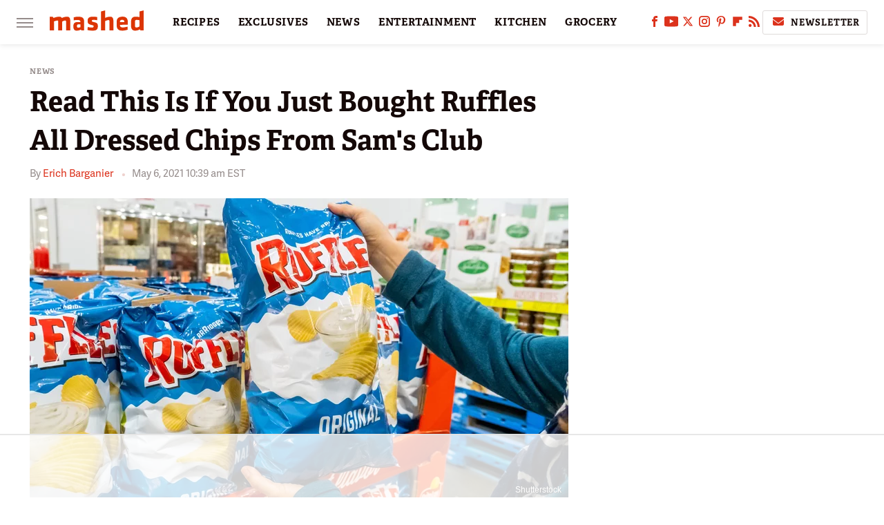

--- FILE ---
content_type: text/html; charset=utf-8
request_url: https://www.google.com/recaptcha/api2/aframe
body_size: 268
content:
<!DOCTYPE HTML><html><head><meta http-equiv="content-type" content="text/html; charset=UTF-8"></head><body><script nonce="VgNazPCjjjm8jCkqBn-G6A">/** Anti-fraud and anti-abuse applications only. See google.com/recaptcha */ try{var clients={'sodar':'https://pagead2.googlesyndication.com/pagead/sodar?'};window.addEventListener("message",function(a){try{if(a.source===window.parent){var b=JSON.parse(a.data);var c=clients[b['id']];if(c){var d=document.createElement('img');d.src=c+b['params']+'&rc='+(localStorage.getItem("rc::a")?sessionStorage.getItem("rc::b"):"");window.document.body.appendChild(d);sessionStorage.setItem("rc::e",parseInt(sessionStorage.getItem("rc::e")||0)+1);localStorage.setItem("rc::h",'1763224821478');}}}catch(b){}});window.parent.postMessage("_grecaptcha_ready", "*");}catch(b){}</script></body></html>

--- FILE ---
content_type: text/plain
request_url: https://rtb.openx.net/openrtbb/prebidjs
body_size: -211
content:
{"id":"b8f6ff36-874d-48a0-bb0f-b621721155ef","nbr":0}

--- FILE ---
content_type: text/plain
request_url: https://rtb.openx.net/openrtbb/prebidjs
body_size: -222
content:
{"id":"7edc8d26-4187-4403-98d0-730156c58761","nbr":0}

--- FILE ---
content_type: text/plain
request_url: https://rtb.openx.net/openrtbb/prebidjs
body_size: -222
content:
{"id":"c3ab6313-f8b2-4fe5-ad60-546b4d7b7cc9","nbr":0}

--- FILE ---
content_type: text/plain
request_url: https://rtb.openx.net/openrtbb/prebidjs
body_size: -222
content:
{"id":"7dee9dda-8ae2-438c-bed5-24a791adc455","nbr":0}

--- FILE ---
content_type: text/plain
request_url: https://rtb.openx.net/openrtbb/prebidjs
body_size: -222
content:
{"id":"3e26cf35-6136-4aa3-9fc4-265d134ca569","nbr":0}

--- FILE ---
content_type: text/plain; charset=utf-8
request_url: https://ads.adthrive.com/http-api/cv2
body_size: 5480
content:
{"om":["00xbjwwl","08tx68p2","0i2rwd3u","0iv3ydwg","0pxso72l","0sm4lr19","1","1019_614106263","1029_6iljxu3e","1029_8mwelju0","1029_av89ljxt","1029_c5x4g5ew","1029_hgtzo9ra","1029_mpktzcz7","1029_nm61o48b","1029_rytw65sk","10f51e5d-7ba6-4d7b-a69b-47fbfd740946","10ua7afe","11142692","11509227","11641433","1185:1609948211","11lrdlsz","12040874","12041744","124682_107","134omi3z","1463327","16_505696036","16_526274699","16_529595116","16_629012189","16_658516118","16_658516487","16_671939041","16_676793308","16_680137984","16_686210201","16_688073566","16_689615005","179a524e-4f6e-4ca0-a4da-3eb61708c93b","1a8db4b2-4945-44d0-bdcc-8cdb0a694e84","1ay0qg8d","1crfdz2o","1o0bppcd","1ounbbqh","1rss816r","1s6j8eco","1sv9nm7m","1ukslvux","1uobw8rk","1wm6zgdp","1xohi1zo","206_466771","21_kao7nqy4","2249:610230024","2249:642162085","2249:648231440","2249:682820008","2307:0w7bnx4s","2307:1ounbbqh","2307:242q6tba","2307:2rhihii2","2307:3f1lgait","2307:3gj4luo7","2307:3j5hqkjz","2307:3xh2cwy9","2307:4u612wtl","2307:4ubp5ldv","2307:5jksujcn","2307:5t7sj1nv","2307:67zbk43m","2307:6gp8yt7r","2307:6i2nqvdp","2307:70h3070z","2307:74z5vm6r","2307:7q3tbuk2","2307:7qfamo1m","2307:7xi76yil","2307:8a7hiua1","2307:8n6mtkhh","2307:bmqqb2we","2307:brb59cr2","2307:c0giwiin","2307:c7rcud6r","2307:dpdpvfgd","2307:dwxye2sy","2307:eumlrdc1","2307:g1mv7t5z","2307:gphpk15s","2307:hnipmwom","2307:k63alw9y","2307:kao7nqy4","2307:lu0m1szw","2307:m3i0vxvt","2307:ms50j0oi","2307:oekc31zj","2307:orrzem9u","2307:otosmymz","2307:ov7jhq4v","2307:psrn0dap","2307:q5woqmb9","2307:r30n5lzv","2307:twk4gff5","2307:vm9ss2d4","2307:vzcybq92","2307:x6nbn3b3","2307:xuoyjzhn","2307:zke6ebi7","2404pd72","2409_15064_70_84577508","242q6tba","24694794","25","25_6q5nlqeg","25_q2jn8yjx","25_yqh121js","2662_183814_7999680","280b7003-32c7-4c0d-bb31-7442d1dee3ae","28405258","28925636","28929686","28933536","28f2b906-f6da-4068-94f3-ba8ec520789e","29402249","29414696","2fe93521-7df9-4439-bb98-9c8418e398ce","2hvfk1ru","2jjp1phz","2lafx4nj","2ph1i53a","2povei7b","2rhihii2","31qdo7ks","3278078-18446744072673958336","3278080-18446744072673958336","3278084-18446744072673958336","32l2n30b","33604871","33636974","34534170","3490:CR52150741","34987007","34eys5wu","3658_104226_5q1j7zcu","3658_104255_kao7nqy4","3658_106750_coy3a5w5","3658_15078_31lg9k7l","3658_15084_gvvcwtwk","3658_151643_f18cad75","3658_151643_hk2nsy6j","3658_151643_kjq0lnk5","3658_151643_pqn44nv6","3658_151643_spv5lpyq","3658_152506_mvbx1sdj","3658_15936_vm9ss2d4","3658_584730_1ounbbqh","3658_78719_7tj6ix89","3658_78719_hnipmwom","3658_78719_r30n5lzv","37352896","39_76_4e952708-120d-4014-9d12-ec39c34c83ea","39_76_776b7382-ee50-4c0e-a5f2-ea76e5e26342","3_16_687211391","3_16_687690734","3gj4luo7","3j5hqkjz","3oe9gaie","3pc5hwgq","3xh2cwy9","40268250","402a7ee2-1ff0-4db9-b078-d9701e1640fe","409_189392","409_189394","409_189400","409_189402","409_189404","409_189409","409_192546","409_192565","409_209680","409_213932","409_216326","409_216406","409_216416","409_216496","409_227235","409_228103","425nx5ho","42604842","44165724","46_12041744","47141847","47191398","47210038","47210060","47210065","47745490","47745534","48514685","48658113","49185656","494b353d-ea7e-4f3f-9254-1aa9541d161b","4a3oeofh","4a5zgqak","4aqwokyz","4dsd372p","4hfpibvx","4ngnx0uk","4qmco3dp","4u612wtl","50266978","50dcm3hr","510762","511156","518119","520819","5316_139700_64cb46a9-b64f-4e5f-83c5-1d655d6c5fa1","5316_139700_7e49010b-a7b9-4300-8c59-e41e8fc2d8d4","5316_139700_924c7387-9909-4b12-b8ed-b218ba694a35","5316_139700_9a3d7ef0-36ba-481d-a757-54fd4b3e8127","5316_139700_ab700727-ce8b-44e0-9b21-dd02624df113","5316_139700_fd1a2022-5e1e-4348-8914-bdceb579bd99","536662687","53832733","53v6aquw","54639987","5510:1crfdz2o","5510:2cpobudo","5510:669kwlli","5510:6i2nqvdp","5510:8n6mtkhh","5510:8wugqkk0","5510:gphpk15s","5510:gvvcwtwk","5510:ohlr7kpw","5510:phum7sla","5510:pm8ldadr","5510:vm9ss2d4","5510:zl585iy5","55354666","55693391","55693404","55693405","55693417","556to6r7","55712989","55756813","55784908","557_409_223589","557_409_228115","558_93_0sm4lr19","558_93_3u72ps02","558_93_3xh2cwy9","558_93_4fk9nxse","558_93_4hfpibvx","558_93_4ngnx0uk","558_93_5nzbsyta","558_93_a0oxacu8","558_93_c0giwiin","558_93_dpjydwun","558_93_euk4wmgj","558_93_kao7nqy4","558_93_n3egwnq7","558_93_rq1ksbum","558_93_tlbbqljf","558_93_xe7etvhg","558_93_xqm7ktc2","558_93_zgfnr75h","558_93_zke6ebi7","55906605","55906618","55906619","55906637","55965333","56071098","56427447","56756029","56782878","56782894","56782895","56898611","5700:610230024","57149971","57149980","57149985","57149987","573463765","58240297","58853467","597u1cnu","5a8f039a-8780-4f0a-b5a9-7e89f7df55b8","5h57gal2","5jksujcn","5l03u8j0","5lk30hyg","5lt46nc2","5nzbsyta","5q1j7zcu","5qore4tc","603485497","60620649","60832073","608454281","608454291","608454300","608454304","60879473","60884327","608862824","611409210","61174500","61210719","61228616","614105101","614105109","614106261","61442288","61444664","61742136","618082520","61916211","61932920","619641621","619765138","619765960","62086730","62272117","62309370","638899661","643hsokb","644717428","666765919","668547507","669692135","677391820","678033889","678522432","679186287","679897065","679898610","67zbk43m","680000459","680_99480_608862818","680_99480_608862820","680_99480_608862828","680_99480_608862831","680_99480_614105094","680_99480_614105101","680_99480_614105104","680_99480_614105105","680_99480_686985184","680_99480_686985201","681102614","681102616","681938929","682253204","683692339","683730753","683738007","684131980","684492634","684493019","684503173","685725511","685767530","686985184","686985199","686985201","6i2nqvdp","6k5gjis0","6q5nlqeg","70_83557599","70_83557609","70_83557611","70_83557617","70_84295764","70h3070z","7255_121665_catalina-73780","7255_121665_catalina-73781","7255_121665_catalina-73887","7255_121665_catalina-73888","7354_138543_83558759","74987682","74987692","7618517","763wmhs0","7736472","7736477","776508422871","776639538398","7777759","778141451901","7829835","79073509","79073510","79073512","79096160","79096170","79096172","79096176","79096182","79482188","7955798","79591707","79591713","79591879","7960712","7964881","7969180","7972225","7981053","7981058","7995499","7995616","7997217","7mc3bxe4","7p2zuxfe","7qfamo1m","7xi76yil","7zdbn5um","7zw9pjjd","8002119","8003577","8003964","8004972","8007070","8007244","80072855","8011272","8016065","8018105","8027023","8027031","8029310","8031267","8035666","8035726","8035777","8036648","8036949","8039822","8039825","8039827","8045723","8046216","8046875","8048160","8048201","8056100","8056174","80c44b55-b8ee-4bff-a41e-e3edd1bc1986","81407505","81783861","81783862","81783864","82521057","82521080","82521648","82522421","83448101","83468834","83558759","83813335","83813336","83813338","84296131","84577477","84577487","84577490","84577498","84577499","84577502","84578120","84578141","84989423","85444937","85444939","85444951","85445175","85445179","85445183","8564740","86ssfai0","8ejyu69m","8iyakoa2","8n6mtkhh","8obnd90r","8ocqdo33","8ppuzsq2","8w4klwi4","8wugqkk0","90g00x3j","9351e360-233c-475f-8cf9-f8c94db349a8","93oac7er","969593ec-85cd-428f-8c67-f9c84c761076","9bdfea76","9c9dfgzm","9jcglatm","9k6kclfc","9lxdy59h","9r7wrsr9","9z1qb24e","9zg259jw","9zl41y5m","Banner_cat3__pkg__bat_0_mat_0_20250508_XuUHz","Banner_cat3__pkg__bat_0_mat_0_20250508_muNMq","Banner_cat3__pkg__bat_0_mat_0_20250508_t1t65","Banner_cat3__pkg__bat_0_mat_0_20250508_xbK4C","a0oxacu8","a174c153-dcd0-445d-87e2-dcaf5f74436e","a3x6xib5","a43qhva1","a4603505-4ef5-4840-8ff2-1d9544934c5f","a566o9hb","aesto5ck","aodopxzf","aoenvuwu","b1n47h9n","b27da6vt","bc1821db-f07d-4e40-b010-d590705a0f40","betnaj2h","bl7cord0","bncmk4g0","btta8qg3","c0giwiin","c7rcud6r","catalina-73781","cb00d793-b496-47d7-94ad-9e447ccc8808","cjdrzael","coy3a5w5","cr-86yx7nbz48rgv2","cr-96vv5i6uu8rm","cr-96vv5i6uu9xg","cr-96vv5i6wu8rm","cr-96vv5i6xu8rm","cr-96vv5i6yu9xg","cr-97xwyf3tu8rm","cr-9hxzbqc08jrgv2","cr-9j4t4fcrxdrgv2","cr-kdg5qq5gu9vd","cr-kdg5qq5guatj","cr-kdg5qq5gubwe","cr-l2mrafrnuatj","cr-lg354l2uvergv2","cr-ov6ige4hu9vd","cr-sgd0j3xtu9vd","cr-sgd0j3xtubwe","csv5vzwo","d7dqlqpo","d83g5nh0","da7z30le","dpdpvfgd","dtech-6860","dtech-6986","dtech-6988","dtech-6989","dwxye2sy","e0iislez","e24y1pje","e93983e7-ec18-4933-af52-8f69e6849341","ee6v10mo","egytjwrw","es7sfu2u","euk4wmgj","eumlrdc1","ezlnucp3","ezolpgke","f18cad75","f2bplcec","f372wwgz","f610a124-723a-44c3-8f57-fcc931751b52","f96ef6e4-a454-417c-94f8-355233b042c9","fjp0ceax","fknjs6x7","ft3pgmz9","fx0atdhu","g4m2hasl","g4o65yj3","gphpk15s","gsj0yibj","gtupq68u","gvvcwtwk","h37m1w5i","h7sy9be8","hco9yqjy","hk2nsy6j","hn5qrbif","hoxvg88g","hy29a9ip","i0ykahyo","i8qumkjn","i90isgt0","ib1o62yz","icajkkn0","iq4oa5lu","irf583op","iusyk92e","jb75l2ds","jltu8m01","k159qvvl","kao7nqy4","kjq0lnk5","kk5768bd","koci3lym","ky1luiq8","kz6zmwva","l33shp9l","ldv3iy6n","lu0m1szw","lwdw27qj","m3i0vxvt","m6rbrf6z","maw83k27","mgm9dspt","mh9wse0l","ms50j0oi","msuhwavi","mu569unk","mv77eckh","mvbx1sdj","mw9467v4","mxb566jz","n1p4xb2p","n3egwnq7","n5io2znv","n8t0ij76","ng6uy4w7","np9yfx64","ns92t3ad","o3u9l5xn","o982acnj","o9pdo3r3","o9pyiqmm","okpww41t","on1kaa30","oril4wg7","otosmymz","oup59eht","ov7jhq4v","oz31jrd0","p14g4yxk","p8pu5j57","paggellx","ph19d41b","pheakudz","phmruokh","phum7sla","pm8ldadr","ppn03peq","pqn44nv6","prq4f8da","ps2qifb2","psrn0dap","pywaefiy","q5woqmb9","qmbyj6td","qqdvsvih","qqvgscdx","qs7tjg76","qui9c4cm","r1rjcvrd","r5uq7eq9","r747h5eh","r762jrzq","ra0u0u4h","rcoihog0","rg9jc37p","rmccapeb","rmwej97v","rq1ksbum","s095vo10","s37ll62x","sao4town","sbkk6qvv","shh8hb8h","slmbx3it","spv5lpyq","stncyjzc","svlzf1jt","sze636fg","t0idwomg","t3z7yg5a","t6p301lg","t9y1jxrl","teti9dwf","tntag9ai","tv24hu71","tvy8muqd","twk4gff5","tx8nd4ly","u3i8n6ef","u5p4xjy9","u6sfacaz","uhfuch0n","v2pqc8qz","v4rfqxto","v4w0elgh","vcr1jrvy","ven7pu1c","vm9ss2d4","wd5pmeye","wfqgu54f","wjy3j5yh","wq5j4s9t","wtobhnrw","wuhkruka","x6nbn3b3","xe7etvhg","xfrmgxo5","xgjdt26g","xo87875h","xph9czdu","xpmadodl","xqm7ktc2","xthcihb4","xuoyjzhn","xz1z6j77","y2ceq043","y69sg290","y89szs78","ybt48bgt","yhr3li63","yi6qlg3p","ykhufmpv","yr1zpmi1","z4ptnka9","z65hue5p","z7au0bzj","zg0av54q","zgfnr75h","zhofofep","zkbt73yr","zke6ebi7","zl585iy5","zmi94ywq","zvfjb0vm","7979132","7979135"],"pmp":[],"adomains":["1md.org","a4g.com","about.bugmd.com","acelauncher.com","adameve.com","adelion.com","adp3.net","advenuedsp.com","aibidauction.com","aibidsrv.com","akusoli.com","allofmpls.org","arkeero.net","ato.mx","avazutracking.net","avid-ad-server.com","avid-adserver.com","avidadserver.com","aztracking.net","bc-sys.com","bcc-ads.com","bidderrtb.com","bidscube.com","bizzclick.com","bkserving.com","bksn.se","brightmountainads.com","bucksense.io","bugmd.com","ca.iqos.com","capitaloneshopping.com","cdn.dsptr.com","clarifion.com","cotosen.com","cs.money","cwkuki.com","dallasnews.com","dcntr-ads.com","decenterads.com","derila-ergo.com","dhgate.com","dhs.gov","digitaladsystems.com","displate.com","doyour.bid","dspbox.io","envisionx.co","ezmob.com","fmlabsonline.com","g123.jp","g2trk.com","gadmobe.com","getbugmd.com","goodtoknowthis.com","gov.il","guard.io","hero-wars.com","holts.com","howto5.io","ice.gov","imprdom.com","justanswer.com","liverrenew.com","longhornsnuff.com","lovehoney.com","lowerjointpain.com","lymphsystemsupport.com","media-servers.net","medimops.de","miniretornaveis.com","mobuppsrtb.com","motionspots.com","mygrizzly.com","myrocky.ca","national-lottery.co.uk","nbliver360.com","ndc.ajillionmax.com","niutux.com","nordicspirit.co.uk","notify.nuviad.com","notify.oxonux.com","own-imp.vrtzads.com","paperela.com","parasiterelief.com","peta.org","pfm.ninja","pixel.metanetwork.mobi","pixel.valo.ai","plannedparenthood.org","plf1.net","plt7.com","pltfrm.click","printwithwave.co","privacymodeweb.com","rangeusa.com","readywind.com","reklambids.com","ri.psdwc.com","rtb-adeclipse.io","rtb-direct.com","rtb.adx1.com","rtb.kds.media","rtb.reklambid.com","rtb.reklamdsp.com","rtb.rklmstr.com","rtbadtrading.com","rtbsbengine.com","rtbtradein.com","saba.com.mx","securevid.co","servedby.revive-adserver.net","shift.com","smrt-view.com","swissklip.com","taboola.com","tel-aviv.gov.il","temu.com","theoceanac.com","track-bid.com","trackingintegral.com","trading-rtbg.com","trkbid.com","truthfinder.com","unoadsrv.com","usconcealedcarry.com","uuidksinc.net","vabilitytech.com","vashoot.com","vegogarden.com","viewtemplates.com","votervoice.net","vuse.com","waardex.com","wapstart.ru","wdc.go2trk.com","weareplannedparenthood.org","webtradingspot.com","xapads.com","xiaflex.com","yourchamilia.com"]}

--- FILE ---
content_type: text/plain
request_url: https://rtb.openx.net/openrtbb/prebidjs
body_size: -222
content:
{"id":"838e070c-8249-430c-afd9-3b860b936ed3","nbr":0}

--- FILE ---
content_type: text/plain
request_url: https://rtb.openx.net/openrtbb/prebidjs
body_size: -222
content:
{"id":"fd50a34c-f5ad-440a-9be8-c1630bce89e2","nbr":0}

--- FILE ---
content_type: text/plain
request_url: https://rtb.openx.net/openrtbb/prebidjs
body_size: -222
content:
{"id":"b2ab1d47-7128-4c57-ba4e-5435d97f1893","nbr":0}